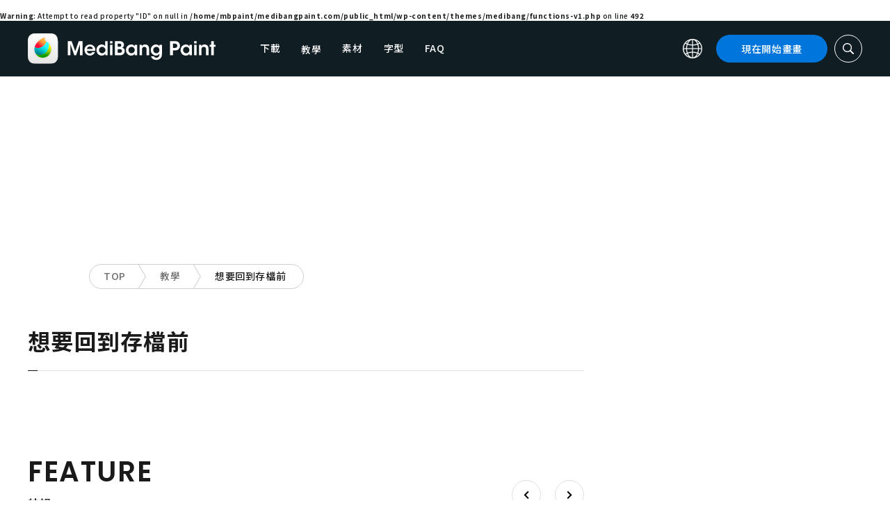

--- FILE ---
content_type: text/html; charset=UTF-8
request_url: https://medibangpaint.com/zh_TW/?use_device=&use_tag=restore-previous-versions
body_size: 13971
content:
<!DOCTYPE html>
<!--SNSリンク-->
<html lang="zh-TW">
<head>
<meta charset="UTF-8">
<meta name="apple-mobile-web-app-capable" content="yes">
<meta http-equiv="X-UA-Compatible" content="IE=edge">
<meta name="viewport" content="width=device-width, initial-scale=1, user-scalable=no">
<meta name="twitter:card" content="summary_large_image">
<meta name="twitter:site" content="@MediBangPaint">
<meta name="twitter:creator" content="@MediBangPaint">
<meta name="twitter:title" content="想要回到存檔前 文章列表 | MediBang Paint - 免費插畫・漫畫製作軟體">

<!-- Google Tag Manager -->
<script>(function (w, d, s, l, i) {
            w[l] = w[l] || [];
            w[l].push({
                'gtm.start':
                    new Date().getTime(), event: 'gtm.js'
            });
            var f = d.getElementsByTagName(s)[0],
                j = d.createElement(s), dl = l != 'dataLayer' ? '&l=' + l : '';
            j.async = true;
            j.src =
                'https://www.googletagmanager.com/gtm.js?id=' + i + dl;
            f.parentNode.insertBefore(j, f);
        })(window, document, 'script', 'dataLayer', 'GTM-KP87FXV');</script>
<!-- End Google Tag Manager -->

<!-- favicon -->
<link rel="icon" href="/favicon-v2.ico">
<link rel="apple-touch-icon" href="/apple-touch-icon-v2.png">
<!-- /favicon -->

<!-- All css links from here -->
<link rel="stylesheet" href="https://use.typekit.net/skd7wus.css">
<link rel="stylesheet" href="https://medibangpaint.com/wp-content/themes/medibang/css/aos.css">
<link rel="stylesheet" href="https://medibangpaint.com/wp-content/themes/medibang/css/animations.css">
<link rel="stylesheet" href="https://medibangpaint.com/wp-content/themes/medibang/css/three-dots.css">
<link rel="stylesheet" href="https://medibangpaint.com/wp-content/themes/medibang/plugin/modal/jquery.modal.min.css" />
<link rel="stylesheet" href="https://medibangpaint.com/wp-content/themes/medibang/plugin/KBmodal/KBmodal.css" />
<link rel="stylesheet" href="https://use.fontawesome.com/releases/v5.0.7/css/all.css">
<link rel="stylesheet" href="https://medibangpaint.com/wp-content/themes/medibang/plugin/carousel_owl/assets/owl.carousel.min.css">
<link rel="stylesheet" href="https://medibangpaint.com/wp-content/themes/medibang/plugin/carousel_owl/assets/owl.theme.default.min.css">
<link rel="stylesheet" href="https://medibangpaint.com/wp-content/themes/medibang/plugin/slick/slick.css">
<link rel="stylesheet" href="https://medibangpaint.com/wp-content/themes/medibang/plugin/slick/slick-theme.css">
<link rel="stylesheet" href="https://medibangpaint.com/wp-content/themes/medibang/common.css?20231121">
<meta name='robots' content='index, follow, max-image-preview:large, max-snippet:-1, max-video-preview:-1' />

	<!-- This site is optimized with the Yoast SEO plugin v24.7 - https://yoast.com/wordpress/plugins/seo/ -->
	<title>想要回到存檔前 文章列表 | MediBang Paint - 免費插畫・漫畫製作軟體</title>
	<link rel="canonical" href="https://medibangpaint.com/en/use_tag/restore-previous-versions/" />
	<meta property="og:locale" content="zh_TW" />
	<meta property="og:type" content="article" />
	<meta property="og:url" content="https://medibangpaint.com/en/use_tag/restore-previous-versions/" />
<br />
<b>Warning</b>:  Attempt to read property "ID" on null in <b>/home/mbpaint/medibangpaint.com/public_html/wp-content/themes/medibang/functions-v1.php</b> on line <b>492</b><br />
	<meta property="og:image" content="https://medibangpaint.com/wp-content/uploads/2024/04/MediBang-Pro-Icon-202404.png" />
	<meta property="og:image:width" content="5020" />
	<meta property="og:image:height" content="3020" />
	<meta property="og:image:type" content="image/png" />
	<meta name="twitter:card" content="summary_large_image" />
	<meta name="twitter:site" content="@MediBangPaint" />
	<script type="application/ld+json" class="yoast-schema-graph">{"@context":"https://schema.org","@graph":[{"@type":"CollectionPage","@id":"https://medibangpaint.com/en/use_tag/restore-previous-versions/","url":"https://medibangpaint.com/en/use_tag/restore-previous-versions/","name":"想要回到存檔前 の記事一覧 | MediBang Paint - 無料のイラスト・マンガ制作ツール","isPartOf":{"@id":"https://medibangpaint.com/en/#website"},"breadcrumb":{"@id":"https://medibangpaint.com/en/use_tag/restore-previous-versions/#breadcrumb"},"inLanguage":"zh-TW"},{"@type":"BreadcrumbList","@id":"https://medibangpaint.com/en/use_tag/restore-previous-versions/#breadcrumb","itemListElement":[{"@type":"ListItem","position":1,"name":"ホーム","item":"https://medibangpaint.com/zh_TW/"},{"@type":"ListItem","position":2,"name":"Restore previous versions"}]},{"@type":"WebSite","@id":"https://medibangpaint.com/en/#website","url":"https://medibangpaint.com/en/","name":"MediBang Paint - 無料のイラスト・マンガ制作ツール","description":"The Official Site of MediBang Paint","potentialAction":[{"@type":"SearchAction","target":{"@type":"EntryPoint","urlTemplate":"https://medibangpaint.com/en/?s={search_term_string}"},"query-input":{"@type":"PropertyValueSpecification","valueRequired":true,"valueName":"search_term_string"}}],"inLanguage":"zh-TW"}]}</script>
	<!-- / Yoast SEO plugin. -->


<link rel="alternate" type="application/rss+xml" title="MediBang Paint - 無料のイラスト・マンガ制作ツール &raquo; 想要回到存檔前 タグ Feed" href="https://medibangpaint.com/zh_TW/use_tag/restore-previous-versions/feed/" />
<style id='wp-img-auto-sizes-contain-inline-css' type='text/css'>
img:is([sizes=auto i],[sizes^="auto," i]){contain-intrinsic-size:3000px 1500px}
/*# sourceURL=wp-img-auto-sizes-contain-inline-css */
</style>
<style id='wp-emoji-styles-inline-css' type='text/css'>

	img.wp-smiley, img.emoji {
		display: inline !important;
		border: none !important;
		box-shadow: none !important;
		height: 1em !important;
		width: 1em !important;
		margin: 0 0.07em !important;
		vertical-align: -0.1em !important;
		background: none !important;
		padding: 0 !important;
	}
/*# sourceURL=wp-emoji-styles-inline-css */
</style>
<style id='wp-block-library-inline-css' type='text/css'>
:root{--wp-block-synced-color:#7a00df;--wp-block-synced-color--rgb:122,0,223;--wp-bound-block-color:var(--wp-block-synced-color);--wp-editor-canvas-background:#ddd;--wp-admin-theme-color:#007cba;--wp-admin-theme-color--rgb:0,124,186;--wp-admin-theme-color-darker-10:#006ba1;--wp-admin-theme-color-darker-10--rgb:0,107,160.5;--wp-admin-theme-color-darker-20:#005a87;--wp-admin-theme-color-darker-20--rgb:0,90,135;--wp-admin-border-width-focus:2px}@media (min-resolution:192dpi){:root{--wp-admin-border-width-focus:1.5px}}.wp-element-button{cursor:pointer}:root .has-very-light-gray-background-color{background-color:#eee}:root .has-very-dark-gray-background-color{background-color:#313131}:root .has-very-light-gray-color{color:#eee}:root .has-very-dark-gray-color{color:#313131}:root .has-vivid-green-cyan-to-vivid-cyan-blue-gradient-background{background:linear-gradient(135deg,#00d084,#0693e3)}:root .has-purple-crush-gradient-background{background:linear-gradient(135deg,#34e2e4,#4721fb 50%,#ab1dfe)}:root .has-hazy-dawn-gradient-background{background:linear-gradient(135deg,#faaca8,#dad0ec)}:root .has-subdued-olive-gradient-background{background:linear-gradient(135deg,#fafae1,#67a671)}:root .has-atomic-cream-gradient-background{background:linear-gradient(135deg,#fdd79a,#004a59)}:root .has-nightshade-gradient-background{background:linear-gradient(135deg,#330968,#31cdcf)}:root .has-midnight-gradient-background{background:linear-gradient(135deg,#020381,#2874fc)}:root{--wp--preset--font-size--normal:16px;--wp--preset--font-size--huge:42px}.has-regular-font-size{font-size:1em}.has-larger-font-size{font-size:2.625em}.has-normal-font-size{font-size:var(--wp--preset--font-size--normal)}.has-huge-font-size{font-size:var(--wp--preset--font-size--huge)}.has-text-align-center{text-align:center}.has-text-align-left{text-align:left}.has-text-align-right{text-align:right}.has-fit-text{white-space:nowrap!important}#end-resizable-editor-section{display:none}.aligncenter{clear:both}.items-justified-left{justify-content:flex-start}.items-justified-center{justify-content:center}.items-justified-right{justify-content:flex-end}.items-justified-space-between{justify-content:space-between}.screen-reader-text{border:0;clip-path:inset(50%);height:1px;margin:-1px;overflow:hidden;padding:0;position:absolute;width:1px;word-wrap:normal!important}.screen-reader-text:focus{background-color:#ddd;clip-path:none;color:#444;display:block;font-size:1em;height:auto;left:5px;line-height:normal;padding:15px 23px 14px;text-decoration:none;top:5px;width:auto;z-index:100000}html :where(.has-border-color){border-style:solid}html :where([style*=border-top-color]){border-top-style:solid}html :where([style*=border-right-color]){border-right-style:solid}html :where([style*=border-bottom-color]){border-bottom-style:solid}html :where([style*=border-left-color]){border-left-style:solid}html :where([style*=border-width]){border-style:solid}html :where([style*=border-top-width]){border-top-style:solid}html :where([style*=border-right-width]){border-right-style:solid}html :where([style*=border-bottom-width]){border-bottom-style:solid}html :where([style*=border-left-width]){border-left-style:solid}html :where(img[class*=wp-image-]){height:auto;max-width:100%}:where(figure){margin:0 0 1em}html :where(.is-position-sticky){--wp-admin--admin-bar--position-offset:var(--wp-admin--admin-bar--height,0px)}@media screen and (max-width:600px){html :where(.is-position-sticky){--wp-admin--admin-bar--position-offset:0px}}
/*wp_block_styles_on_demand_placeholder:697759f2ce039*/
/*# sourceURL=wp-block-library-inline-css */
</style>
<style id='classic-theme-styles-inline-css' type='text/css'>
/*! This file is auto-generated */
.wp-block-button__link{color:#fff;background-color:#32373c;border-radius:9999px;box-shadow:none;text-decoration:none;padding:calc(.667em + 2px) calc(1.333em + 2px);font-size:1.125em}.wp-block-file__button{background:#32373c;color:#fff;text-decoration:none}
/*# sourceURL=/wp-includes/css/classic-themes.min.css */
</style>
<link rel='stylesheet' id='bogo-css' href='https://medibangpaint.com/wp-content/plugins/bogo/includes/css/style.css?ver=20240613' type='text/css' media='all' />
<link rel='stylesheet' id='dnd-upload-cf7-css' href='https://medibangpaint.com/wp-content/plugins/drag-and-drop-multiple-file-upload-contact-form-7/assets/css/dnd-upload-cf7.css?ver=20240613' type='text/css' media='all' />
<link rel='stylesheet' id='contact-form-7-css' href='https://medibangpaint.com/wp-content/plugins/contact-form-7/includes/css/styles.css?ver=20240613' type='text/css' media='all' />
<link rel='stylesheet' id='style-css' href='https://medibangpaint.com/wp-content/themes/medibang/style.css?ver=20240613' type='text/css' media='all' />
<link rel='stylesheet' id='cf7cf-style-css' href='https://medibangpaint.com/wp-content/plugins/cf7-conditional-fields/style.css?ver=20240613' type='text/css' media='all' />
<script type="text/javascript" src="https://medibangpaint.com/wp-includes/js/jquery/jquery.min.js?ver=20240613" id="jquery-core-js"></script>
<script type="text/javascript" src="https://medibangpaint.com/wp-includes/js/jquery/jquery-migrate.min.js?ver=20240613" id="jquery-migrate-js"></script>
<link rel="https://api.w.org/" href="https://medibangpaint.com/zh_TW/wp-json/" /><link rel="alternate" title="JSON" type="application/json" href="https://medibangpaint.com/zh_TW/wp-json/wp/v2/use_tag/661" /><link rel="EditURI" type="application/rsd+xml" title="RSD" href="https://medibangpaint.com/xmlrpc.php?rsd" />
<meta name="generator" content="WordPress 6.9" />
<link rel="alternate" hreflang="es-ES" href="https://medibangpaint.com/es/?use_tag=restore-previous-versions" />
<link rel="alternate" hreflang="fr-FR" href="https://medibangpaint.com/fr/?use_tag=restore-previous-versions" />
<link rel="alternate" hreflang="ja" href="https://medibangpaint.com/?use_tag=restore-previous-versions" />
<link rel="alternate" hreflang="ko-KR" href="https://medibangpaint.com/ko/?use_tag=restore-previous-versions" />
<link rel="alternate" hreflang="pt-PT" href="https://medibangpaint.com/pt/?use_tag=restore-previous-versions" />
<link rel="alternate" hreflang="ru-RU" href="https://medibangpaint.com/ru/?use_tag=restore-previous-versions" />
<link rel="alternate" hreflang="zh-CN" href="https://medibangpaint.com/zh_CN/?use_tag=restore-previous-versions" />
<link rel="alternate" hreflang="zh-TW" href="https://medibangpaint.com/zh_TW/?use_tag=restore-previous-versions" />
<link rel="alternate" hreflang="en-US" href="https://medibangpaint.com/en/?use_tag=restore-previous-versions" />
<link rel="icon" href="https://medibangpaint.com/wp-content/uploads/2024/04/cropped-favicon-v3-1-32x32.png" sizes="32x32" />
<link rel="icon" href="https://medibangpaint.com/wp-content/uploads/2024/04/cropped-favicon-v3-1-192x192.png" sizes="192x192" />
<link rel="apple-touch-icon" href="https://medibangpaint.com/wp-content/uploads/2024/04/cropped-favicon-v3-1-180x180.png" />
<meta name="msapplication-TileImage" content="https://medibangpaint.com/wp-content/uploads/2024/04/cropped-favicon-v3-1-270x270.png" />

<!-- ad -->
  <!-- Geniee Wrapper Head Tag -->
<script>
  window.gnshbrequest = window.gnshbrequest || {cmd:[]};
  window.gnshbrequest.cmd.push(function(){
    window.gnshbrequest.registerPassback("1547478");
    window.gnshbrequest.registerPassback("1547540");
    window.gnshbrequest.registerPassback("1547479");
    window.gnshbrequest.registerPassback("1547480");
    window.gnshbrequest.registerPassback("1547481");
    window.gnshbrequest.registerPassback("1547482");
    window.gnshbrequest.registerPassback("1547483");
    window.gnshbrequest.registerPassback("1547484");
    window.gnshbrequest.registerPassback("1547657");
    window.gnshbrequest.registerPassback("1547658");
    window.gnshbrequest.registerPassback("1547659");
    window.gnshbrequest.registerPassback("1547660");
    window.gnshbrequest.registerPassback("1547661");
    window.gnshbrequest.registerPassback("1547662");
    window.gnshbrequest.registerPassback("1547663");
    window.gnshbrequest.registerPassback("1547664");
    window.gnshbrequest.registerPassback("1547665");
    window.gnshbrequest.registerPassback("1547666");
    window.gnshbrequest.registerPassback("1547667");
    window.gnshbrequest.registerPassback("1547548");
    window.gnshbrequest.registerPassback("1547549");
    window.gnshbrequest.registerPassback("1547551");
    window.gnshbrequest.registerPassback("1547552");
    window.gnshbrequest.registerPassback("1547553");
    window.gnshbrequest.registerPassback("1547554");
    window.gnshbrequest.registerPassback("1547555");
    window.gnshbrequest.registerPassback("1547556");
    window.gnshbrequest.registerPassback("1547557");
    window.gnshbrequest.registerPassback("1547558");
    window.gnshbrequest.registerPassback("1547541");
    window.gnshbrequest.registerPassback("1547542");
    window.gnshbrequest.registerPassback("1547543");
    window.gnshbrequest.registerPassback("1547544");
    window.gnshbrequest.registerPassback("1547545");
    window.gnshbrequest.registerPassback("1547559");
    window.gnshbrequest.registerPassback("1547546");
    window.gnshbrequest.forceInternalRequest();
  });
</script>
<script async src="https://cpt.geniee.jp/hb/v1/218482/1135/wrapper.min.js"></script>
  <style type="text/css">
  #fluct-pc-sticky-ad-banner {
    width: 100%;
    height: 90px;
    position: fixed;
    bottom: 0px;
    left: 0px;
    z-index: 2147483646;
    border: 0px;
    background: rgba(40, 40, 40, 0.3);
    opacity: 1;
  }
  
  #fluct-pc-sticky-ad-close-button-banner {
    width: 30px;
    height: 30px;
    background-size: 30px;
    position: absolute;
    top: -30px;
    left: 10px;
    background-repeat: no-repeat;
    background-image: url("[data-uri]");
    }

    .download-banner-box {
      text-align: center;
    }

    .download-banner-box a {
      transition: opacity .2s ease;
    }

    .download-banner-img {
      margin: 0 auto;
    }
  </style>

<!-- ここまで -->


</head>
<body class="" ontouchstart="">
<!-- Google Tag Manager (noscript) -->
<noscript>
    <iframe src="https://www.googletagmanager.com/ns.html?id=GTM-KP87FXV"
            height="0" width="0" style="display:none;visibility:hidden"></iframe>
</noscript>
<!-- End Google Tag Manager (noscript) -->
<!-- ローディング画面 -->
<header id="header" class="l_header header-zh_tw">
  <div class="container container_header">
        <h2 class="siteTitle"><a href="https://medibangpaint.com/zh_TW/" class="globLogo"><img src="https://medibangpaint.com/wp-content/themes/medibang/img/logo.svg" alt="MediBang Paint - 免費插畫・漫畫製作軟體"></a></h2>
        <div class="glob">
      <input id="globNaviCheck" type="checkbox">
      <div class="globNaviBtn"> <span></span> <span></span> <span></span> </div>
      <nav class="globalNavi">
        <div class="globalNaviWrapper">
          <ul class="globalNavilist">
            <li><a href="https://medibangpaint.com/zh_TW/app-download/">下載</a></li>
            <li id="tutorialLink" class="pull-down-link" onclick="pullDownAction()">
              <span class="pull-down-link-text">教學</span>
              <ul class="pull-down-area">
                <li class="pull-down-list">
                  <a class="pull-down-text" href="https://medibangpaint.com/zh_TW/tutorial/"><span>教學</span></a>
                </li>
                <li class="pull-down-list">
                  <a class="pull-down-text" href="https://medibangpaint.com/zh_TW/use/"><span>Lessons</span></a>
                </li>
              </ul>
            </li>
            <li><a href="https://medibangpaint.com/zh_TW/material/">素材</a></li>
            <li><a href="https://medibangpaint.com/zh_TW/cloud-text/">字型</a></li>
            <li><a href="https://medibangpaint.com/zh_TW/faq/">FAQ</a></li>
          </ul>
          <div class="globNaviDevice"> <a href="https://medibangpaint.com/zh_TW/pc/" class="globNaviDevice__item globNaviDevice__mac active">Desktop(Win/Mac)</a> <a href="https://medibangpaint.com/zh_TW/ipad/" class="globNaviDevice__item globNaviDevice__ipad active">iPad</a> <a href="https://medibangpaint.com/zh_TW/iphone/" class="globNaviDevice__item globNaviDevice__iphone active">iPhone</a> <a href="https://medibangpaint.com/zh_TW/android/" class="globNaviDevice__item globNaviDevice__android active">Android</a> </div>
          <div class="gloalNaviMenu">
            <div class="gloalNaviMenu__about">
              <ul>
                <li><a href="https://medibangpaint.com/zh_TW/medibangpaint">MediBang Paint</a></li>
                <li><a href="https://medibangpaint.com/zh_TW/jumppaint/">JUMP PAINT</a></li>
                <li><a href="https://medibangpaint.com/zh_TW/cloud/">雲端</a></li>
                <li><a href="https://medibangpaint.com/zh_TW/team/">團隊創作</a></li>
              </ul>
            </div>
            <div class="gloalNaviMenu__column">
              <ul class="gloalNaviMenu__list">
                <li><a href="https://medibangpaint.com/zh_TW/tutorial/">教學</a></li>
                <li><a href="https://medibangpaint.com/zh_TW/app-download/">下載</a></li>
                <li><a href="https://medibangpaint.com/zh_TW/ipad/releasenote/">版本說明</a></li>
                <li><a href="https://medibangpaint.com/zh_TW/feedback/">意見</a></li>
                <li><a href="https://medibangpaint.com/zh_TW/contact/">諮詢專區</a></li>
              </ul>
              <ul class="gloalNaviMenu__list">
                <li><a href="https://medibang.com/terms/terms" target="_blank">服務條款<i class="external_white_10px"></i></a></li>
                <li><a href="https://medibang.com/terms/privacy" target="_blank">隱私權政策<i class="external_white_10px"></i></a></li>
                <li><a href="https://medibang.com/terms/asct" target="_blank">基於指定商業交易法的顯示<i class="external_white_10px"></i></a></li>
              </ul>
            </div>
            <div class="gloalNaviMenu__other">
              <p>連結</p>
              <ul class="gloalNaviMenu__list">
                <li><a href="https://medibang.com/" target="_blank">ART street<i class="external_white_10px"></i></a></li>
                <li><a href="https://medibangpaint.com/zh_TW/colors/">MediBang Colors</a></li>
                <li><a href="https://medibangpaint.com/zh_TW/manganame/">MangaName</a></li>
                <li><a href="https://mbneppuri.com/" target="_blank">MediBang Neppuri<i class="external_white_10px"></i></a></li>
              </ul>
            </div>
            <div class="gloalNaviMenu__other">
              <p>關於我們</p>
              <div class="gloalNaviMenu__column">
                <ul class="gloalNaviMenu__list">
                  <li><a href="https://medibang.co.jp/" target="_blank">公司介紹</a></li>
                  <li><a href="https://medibang.co.jp/service/product/" target="_blank">業務介紹</a></li>
                  <li><a href="https://medibang.com/press" target="_blank">新聞稿發佈</a></li>
                </ul>
                <ul class="gloalNaviMenu__list">
                  <li><a href="https://recruit.jobcan.jp/medibang/list" target="_blank">徵才資訊</a></li>
                  <li><a href="https://medibang.co.jp/contact/" target="_blank">法人諮詢</a></li>
                </ul>
              </div>
            </div>
            <ul class="gloalNaviSns">
              <li><a href="https://twitter.com/MediBangPaint_e" target="_blank"><img src="https://medibangpaint.com/wp-content/themes/medibang/img/icon_sns_twitter.svg"></a></li>
              <li><a href="https://www.facebook.com/medibangofficial/" target="_blank"><img src="https://medibangpaint.com/wp-content/themes/medibang/img/icon_sns_facebook.svg"></a></li>
              <li><a href="https://www.instagram.com/medibangofficial/" target="_blank"><img src="https://medibangpaint.com/wp-content/themes/medibang/img/icon_sns_instagram.svg"></a></li>
              <li><a href="https://www.youtube.com/channel/UC2MOCqGYfO5ZsuJLshlTsvw" target="_blank"><img src="https://medibangpaint.com/wp-content/themes/medibang/img/icon_sns_youtube.svg"></a></li>
              <li><a href="https://www.tiktok.com/@medibang_official0127" target="_blank"><img src="https://medibangpaint.com/wp-content/themes/medibang/img/icon_sns_tiktok.svg"></a></li>
            </ul>
          </div>
          <div class="globalNaviLang"> <a id="btnLang" class="btnLang"><img src="https://medibangpaint.com/wp-content/themes/medibang/img/icon_global.svg" alt="语言切换图标"><span>繁體中文</span></a> </div>
          <a href="https://medibangpaint.com/zh_TW/app-download/" class="btnTdownload">現在開始畫畫</a> </div>
      </nav>
    </div>
    <a class="btnTsearch"><img src="https://medibangpaint.com/wp-content/themes/medibang/img/icon_search_w.svg" alt="搜索图标"></a> </div>
</header>
<div class="l_header_bottom"><div id="headerSearch" class="headerSearch">
    <div class="container">
      <script async data-cfasync="false" src="https://cse.google.com/cse.js?cx=e6c822327f88c4da9"></script>
      <div class="gcse-searchbox-only"></div>
      <a class="btnTsclose">✕</a>
    </div>
</div></div><!-- articles -->

<div class="headerStatic">
    <ul class="headerStaticInner">
              <li >
          <a href="https://medibangpaint.com/zh_TW/app-download/">下載</a>
        </li>
        <li class="static-pull-down-link">
          <a class="static-nav-link" href="javascript:void(0)" onclick="staticPullDownOpen(event)">教學</a>
          <ul class="static-pull-down-area">
            <li class="static-pull-down-list">
              <a class="static-pull-down-text" href="https://medibangpaint.com/zh_TW/tutorial/"><span>教學</span></a>
            </li>
            <li class="static-active-child static-pull-down-list">
              <a class="static-pull-down-text" href="https://medibangpaint.com/zh_TW/use/"><span>Lessons</span></a>
            </li>
          </ul>
        </li>
        <li >
          <a href="https://medibangpaint.com/zh_TW/material/">素材</a>
        </li>
        <li >
          <a href="https://medibangpaint.com/zh_TW/faq/">FAQ</a>
        </li>
    </ul>
</div>

<div class="l_header_bottom title_part"></div>
<div style='margin:auto;text-align:center;'>
<div data-cptid="1547551" style="display: block; min-width:970px; min-height:250px;"></div>
<script>
window.gnshbrequest.cmd.push(function() {
  window.gnshbrequest.applyPassback("1547551", "[data-cptid='1547551']");
});
</script></div>
<div class="breadcrumb">
	<div class="container">
		<ul class="breadcrumb__list clearfix">
							<li class="breadcrumb__item"><a href="https://medibangpaint.com/zh_TW/">TOP</a></li>
							<li class="breadcrumb__item"><a href="https://medibangpaint.com/zh_TW/use/">教學</a></li>
							<li class="breadcrumb__item"><a href="">想要回到存檔前</a></li>
					</ul>
	</div>
</div><div id="articles" class="l_wrapper">
  <div class="l_main">
    <div class="dividerBottom dividerArticles">
      <div class="heading heading__ja headingUnderline">
        <h2>想要回到存檔前</h2>
      </div>
          </div>
    <div class="dividerBottom dividerFeature">
      <div class="heading headingUnderline">
	<h2>FEATURE<span>特輯</span></h2>
</div>
<div id="featureSlider" class="featureSlider owl-carousel owl-theme">
        	<div class="featureSliderItem">
		<a href="https://medibangpaint.com/zh_TW/feature/mangatutorialforbeginners/"><img src="https://medibangpaint.com/wp-content/uploads/2022/05/bb7a831ebb83eb85780928e56456068f.jpg"></a>
	      <span>“初級漫畫課程”特輯</span>
	</div>
    	<div class="featureSliderItem">
		<a href="https://medibangpaint.com/zh_TW/feature/articlesforbeginners/"><img src="https://medibangpaint.com/wp-content/uploads/2023/04/68a472f78818ff5b5437e39f440205db-1.jpg"></a>
	      <span>“初學者必看文章”專刊</span>
	</div>
    	<div class="featureSliderItem">
		<a href="https://medibangpaint.com/zh_TW/feature/especiallyfaq/"><img src="https://medibangpaint.com/wp-content/uploads/2022/06/1b888dd1a02053371851f0ddae3ce2c6.jpg"></a>
	      <span>“特別常見的問題”專題</span>
	</div>
          	<div class="featureSliderItem">
		<a href="https://medibangpaint.com/zh_TW/feature/medibangnews/"><img src="https://medibangpaint.com/wp-content/uploads/2022/05/239596c279fc3a291685dd06f51e65b1.jpg"></a>
	      <span>MediBang新聞</span>
	</div>
    	<div class="featureSliderItem">
		<a href="https://medibangpaint.com/zh_TW/feature/topics/"><img src="https://medibangpaint.com/wp-content/uploads/2022/05/2ed894762d8cae1a640867a23a62105d.jpg"></a>
	      <span>MediBang 員工推薦主題</span>
	</div>
  </div>
<div class="btnWrapper">
	<a href="https://medibangpaint.com/zh_TW/feature/" class="btnOpen btnWithRightIcon">查看所有特輯</a>
</div>
    </div>
  </div>    <div class="l_sidebar pc">
    <!--SNSリンク-->
<div class="inner">
<aside class="widget widgetAv">
	<div class="sideAvs">
		<div class="sideAvs__item">
			<!-- <div class="sideAvs__area"> -->
              <div style='margin:auto;text-align:center;'>
          <div data-cptid="1547552" style="display: block; min-width:300px; min-height:250px;"></div>
<script>
window.gnshbrequest.cmd.push(function() {
  window.gnshbrequest.applyPassback("1547552", "[data-cptid='1547552']");
});
</script>        </div>
            <!-- </div> -->
		</div>

  
		<div class="sideAvs__item">
			<!-- <div class="sideAvs__area"> -->
              <div style='margin:auto;text-align:center;'>
          <div data-cptid="1547553" style="display: block; min-width:300px; min-height:250px;"></div>
<script>
window.gnshbrequest.cmd.push(function() {
  window.gnshbrequest.applyPassback("1547553", "[data-cptid='1547553']");
});
</script>        </div>
            <!-- </div> -->
		</div>
		<div class="sideAvs__item">
			<!-- <div class="sideAvs__area"> -->
              <div style='margin:auto;text-align:center;'>
          <div data-cptid="1547554" style="display: block; min-width:300px; min-height:250px;"></div>
<script>
window.gnshbrequest.cmd.push(function() {
  window.gnshbrequest.applyPassback("1547554", "[data-cptid='1547554']");
});
</script>        </div>
            <!-- </div> -->
		</div>
	</div>
</aside>

<aside class="widget widget__sns">
	<h2 class="heading_widget">這邊也別忘記確認</h2>
	<div class="widgetSns">
		<!--
    <p class="widgetSns__label">SNS</p>
		<p class="widgetSns__mark"></p>
    -->
		<ul>
              <li><a href="https://twitter.com/MediBangPaint_e" target="_blank"><img src="https://medibangpaint.com/wp-content/themes/medibang/img/icon_sns_twitter.svg"></a></li>
              <li><a href="https://www.facebook.com/medibangofficial/" target="_blank"><img src="https://medibangpaint.com/wp-content/themes/medibang/img/icon_sns_facebook.svg"></a></li>
              <li><a href="https://www.instagram.com/medibangofficial/" target="_blank"><img src="https://medibangpaint.com/wp-content/themes/medibang/img/icon_sns_instagram.svg"></a></li>
              <li><a href="https://www.youtube.com/channel/UC2MOCqGYfO5ZsuJLshlTsvw" target="_blank"><img src="https://medibangpaint.com/wp-content/themes/medibang/img/icon_sns_youtube.svg"></a></li>
              <li><a href="https://www.tiktok.com/@medibang_official0127" target="_blank"><img src="https://medibangpaint.com/wp-content/themes/medibang/img/icon_sns_tiktok.svg"></a></li>
		</ul>
	</div>
</aside>



<aside class="widget widgetAv">
	<!-- <div class="widgetAv__area"> -->
      <div style='margin:auto;text-align:center;'>
      <div data-cptid="1547555" style="display: block; min-width:300px; min-height:250px;"></div>
<script>
window.gnshbrequest.cmd.push(function() {
  window.gnshbrequest.applyPassback("1547555", "[data-cptid='1547555']");
});
</script>    </div>
  <!-- </div> -->
</aside>

<aside class="widget widgetPickup">
	<h2 class="heading_widget"><span class="en">PICK UP</span><span class="ja">精選文章</span></h2>
	<div class="widgetPosts">
		   
		<ul>
						<li>
				<a href="https://medibangpaint.com/zh_TW/use/2021/10/how-to-draw-a-chibi-characters-face/?reset=1">
					<figure class="widgetpost__media"><img width="300" height="169" src="https://medibangpaint.com/wp-content/uploads/2022/01/zh_TW-use-202110-5988b7feff9a4481aee917b1853857f1.jpg" class="attachment-medium size-medium wp-post-image" alt="" decoding="async" loading="lazy" /></figure>
					<div class="widgetpost__txt">
						<p class="date_widget">2021.10.22</p>
						<h3 class="heading_widgetpost">【初學者】可愛型角色臉部的畫法【還有畫眼睛跟頭髮的訣竅】</h3>
					</div>
				</a>				
			</li>
						<li>
				<a href="https://medibangpaint.com/zh_TW/use/2021/08/how-to-work-with-self-made-brushes-in-illustrations/?reset=1">
					<figure class="widgetpost__media"><img width="300" height="169" src="https://medibangpaint.com/wp-content/uploads/2022/01/zh_TW-use-202108-43aa2b01a445261fa9a7120d7a0fbd24.jpg" class="attachment-medium size-medium wp-post-image" alt="" decoding="async" loading="lazy" /></figure>
					<div class="widgetpost__txt">
						<p class="date_widget">2021.08.25</p>
						<h3 class="heading_widgetpost">使用自製筆刷來畫插畫吧！</h3>
					</div>
				</a>				
			</li>
						<li>
				<a href="https://medibangpaint.com/zh_TW/use/2021/07/lightfulwatercolorstyle/?reset=1">
					<figure class="widgetpost__media"><img width="300" height="169" src="https://medibangpaint.com/zh_TW/wp-content/uploads/2021/07/4c933207e9c7e83e862ee254bd6b1e98-3.jpg" class="attachment-medium size-medium wp-post-image" alt="" decoding="async" loading="lazy" /></figure>
					<div class="widgetpost__txt">
						<p class="date_widget">2021.07.15</p>
						<h3 class="heading_widgetpost">充滿光線的水彩風插圖</h3>
					</div>
				</a>				
			</li>
					</ul>
				<a href="https://medibangpaint.com/zh_TW/feature/pickup/" class="widgetPostBtn">查看精選文章一覽</a>
	</div>
</aside>


<aside class="widget widget__download">
  <img src="https://medibangpaint.com/wp-content/themes/medibang/img/logo.svg" class="wigetDownload__logo">
  <h2 class="heading_widgetdownload">現在立刻免費下載</h2>
  <a href="https://medibangpaint.com/zh_TW/app-download/" class="widgetDownloadBtn"><img src="https://medibangpaint.com/wp-content/themes/medibang/img/icon_download_blue.svg">下載MediBang Paint</a>
</aside>


<aside class="widget widget__service">
	<ul class="widgetService">
    <li>
			<a href="https://letspri.com/" target="_blank" class="relatedService widgetRelatedService">
				<img src="https://medibangpaint.com/wp-content/themes/medibang/img/service/letspri.png" class="relatedService__img">
				<p>LetsPri<i class="fas fa-external-link-alt"></i></p>
			</a>
		</li>
		<li>
			<a href="https://medibang.com" target="_blank" class="relatedService widgetRelatedService">
				<img src="https://medibangpaint.com/wp-content/themes/medibang/img/service/artstreet.png?ver-1" class="relatedService__img">
				<p>ART street<i class="fas fa-external-link-alt"></i></p>
			</a>
		</li>
		<li>
			<a href="https://medibangpaint.com/zh_TW/colors/" class="relatedService widgetRelatedService">
				<img src="https://medibangpaint.com/wp-content/themes/medibang/img/service/manganame-en.png" class="relatedService__img">
				<p>MediBang Colors</p>
			</a>
		</li>
		<li>
			<a href="https://medibangpaint.com/zh_TW/manganame/" class="relatedService widgetRelatedService">
				<img src="https://medibangpaint.com/wp-content/themes/medibang/img/service/menbameri-en.png" class="relatedService__img">
				<p>MangaName</p>
			</a>
		</li>
    <li>
			<a href="https://mbneppuri.com/" target="_blank" class="relatedService widgetRelatedService">
				<img src="https://medibangpaint.com/wp-content/themes/medibang/img/service/mb-neppuri.png" class="relatedService__img">
				<p>MediBang Neppuri<i class="fas fa-external-link-alt"></i></p>
			</a>
		</li>
	</ul>
</aside>
</div>
  </div>
  </div>
<!-- articles -->
<!--SNSリンク-->

<div class="l_footer_top" style="display: none;">
  <div class="globLang"> <a class="globLangClose"><img
        src="https://medibangpaint.com/wp-content/themes/medibang/img/icon_global.svg"><span>繁體中文</span><i></i></a>
    <div class="globLangInfo">
      <!--<p class="globLangDesc">言語選択</p>-->
      <ul class="globLangList">
        <ul class="bogo-language-switcher list-view"><li class="en-US en first"><span class="bogo-language-name"><a rel="alternate" hreflang="en-US" href="https://medibangpaint.com/en/?use_tag=restore-previous-versions" title="英文">English</a></span></li>
<li class="es-ES es"><span class="bogo-language-name"><a rel="alternate" hreflang="es-ES" href="https://medibangpaint.com/es/?use_tag=restore-previous-versions" title="西班牙文">Español</a></span></li>
<li class="fr-FR fr"><span class="bogo-language-name"><a rel="alternate" hreflang="fr-FR" href="https://medibangpaint.com/fr/?use_tag=restore-previous-versions" title="法文">Français</a></span></li>
<li class="ja"><span class="bogo-language-name"><a rel="alternate" hreflang="ja" href="https://medibangpaint.com/?use_tag=restore-previous-versions" title="日文">日本語</a></span></li>
<li class="ko-KR ko"><span class="bogo-language-name"><a rel="alternate" hreflang="ko-KR" href="https://medibangpaint.com/ko/?use_tag=restore-previous-versions" title="韓文">한국어</a></span></li>
<li class="pt-PT pt"><span class="bogo-language-name"><a rel="alternate" hreflang="pt-PT" href="https://medibangpaint.com/pt/?use_tag=restore-previous-versions" title="葡萄牙文">Português</a></span></li>
<li class="ru-RU ru"><span class="bogo-language-name"><a rel="alternate" hreflang="ru-RU" href="https://medibangpaint.com/ru/?use_tag=restore-previous-versions" title="俄文">Русский</a></span></li>
<li class="zh-CN zh_CN"><span class="bogo-language-name"><a rel="alternate" hreflang="zh-CN" href="https://medibangpaint.com/zh_CN/?use_tag=restore-previous-versions" title="中文 (中國)">简体中文</a></span></li>
<li class="zh-TW zh_TW current last"><span class="bogo-language-name"><a rel="alternate" hreflang="zh-TW" href="https://medibangpaint.com/zh_TW/?use_tag=restore-previous-versions" title="中文 (台灣)" class="current" aria-current="page">繁體中文</a></span></li>
</ul>      </ul>
    </div>
  </div>
</div>
<div class="l_footer_top">
  <div class="dividerAv">
    <div class="container">
      <!-- <div class="ftav__area"> -->
            <div class="footer_ads"
        style='margin:auto;box-sizing:border-box;width:100%;max-height:250px;display:flex;justify-content:space-around;flex-wrap:wrap;'>
        <div data-cptid="1547557" style="display: block; min-width:300px; min-height:250px;"></div>
<script>
window.gnshbrequest.cmd.push(function() {
  window.gnshbrequest.applyPassback("1547557", "[data-cptid='1547557']");
});
</script>        <div data-cptid="1547558" style="display: block; min-width:300px; min-height:250px;"></div>
<script>
window.gnshbrequest.cmd.push(function() {
  window.gnshbrequest.applyPassback("1547558", "[data-cptid='1547558']");
});
</script>      </div>
            <!-- </div> -->
    </div>
  </div>

    <div class="dividerTokten">
    <div class="tokenLogo"><img src="https://medibangpaint.com/wp-content/themes/medibang/img/logo_premium_W.svg"></div>
    <div class="container">
            <p class="toktenDesc">讓你的創作更有特色</p>
      <h2 class="heading_tokten"><img src="https://medibangpaint.com/wp-content/themes/medibang/img/logo_ttl.svg"></h2>
      <p class="toktenText">MediBang Paint全新服務，<br class="sp">MediBang Premium登場！<br>專用筆刷、素材無限使用、<br class="sp">MediBang
        Paint全功能開放等，<br class="sp">我們準備了幫助創作的多樣特典。</p>
            <div class="btnWrapper"> <a href="https://medibang.com/medibangPremium/" target="_blank"
          class="btnTokten">關於特典<i class="fas fa-external-link-alt"></i></a> </div>
    </div>
  </div>
  
    <div class="dividerOsusume">
    <div class="container">
      <div class="osusufunc">
        <div class="heading__sm headingUnderline">
          <h2>推薦的功能</h2>
        </div>
        <ul class="osusumeList">
          <li class="osusumeItem">
            <div class="osusumeEyecatch"> <img
                src="https://medibangpaint.com/wp-content/themes/medibang/img/osusume_cloud-zh_TW.jpg"
                class="osusumeEyecatch__img"> </div>
            <div class="osusumeInfo">
              <h3>雲端</h3>
                            <p>介紹MediBang Paint可以使用的雲端功能。</p>
                          </div>
            <div class="osusumeBtn"> <a href="https://medibangpaint.com/zh_TW/cloud/"
                class="btnDetail">查看更多<i class="fas fa-chevron-right"></i></a> </div>
          </li>
          <li class="osusumeItem">
            <div class="osusumeEyecatch"> <img src="https://medibangpaint.com/wp-content/themes/medibang/img/osusume_team.jpg"
                class="osusumeEyecatch__img"> </div>
            <div class="osusumeInfo">
              <h3>團隊創作</h3>
                            <p>介紹使用MediBang Paint與漫畫分鏡的團隊製作相關具體例子。</p>
                          </div>
            <div class="osusumeBtn"> <a href="https://medibangpaint.com/zh_TW/team/"
                class="btnDetail">查看更多<i class="fas fa-chevron-right"></i></a> </div>
          </li>
        </ul>
      </div>
      <div class="osusuApp">
        <div class="heading__sm headingUnderline">
          <h2>MediBang推薦應用程式</h2>
        </div>
        <ul class="osusumeList">
          <li class="osusumeItem">
            <div class="osusumeEyecatch"> <img
                src="https://medibangpaint.com/wp-content/themes/medibang/img/osusume_paint-zh_TW.jpg"
                class="osusumeEyecatch__img"> </div>
            <div class="osusumeInfo">
              <h3>JUMP PAINT</h3>
                            <p>介紹JUMP官方漫畫製作軟體・應用程式『JUMP PAINT』。</p>
                          </div>
            <div class="osusumeBtn"> <a href="https://medibangpaint.com/zh_TW/jumppaint/"
                class="btnDetail">查看更多<i class="fas fa-chevron-right"></i></a> </div>
          </li>
        </ul>
      </div>
    </div>
  </div>
    <div
    class="dividerRelatedService ">
    <div class="container">
      <div class="heading__sm headingUnderline">
        <h2>連結</h2>
      </div>
      <ul class="footerService">
        <li>
          <a href="https://medibang.com" target="_blank" class="relatedService footerRelatedService">
            <img src="https://medibangpaint.com/wp-content/themes/medibang/img/service/artstreet.png?ver-1"
              class="relatedService__img">
            <p>ART street<i class="fas fa-external-link-alt"></i></p>
          </a>
        </li>
        <li>
          <a href="https://medibangpaint.com/zh_TW/colors/" class="relatedService footerRelatedService"> <img
              src="https://medibangpaint.com/wp-content/themes/medibang/img/service/manganame-en.png"
              class="relatedService__img" alt="">
            <p>MediBang Colors</p>
          </a>
        </li>
        <li>
          <a href="https://medibangpaint.com/zh_TW/manganame/" class="relatedService footerRelatedService"> <img
              src="https://medibangpaint.com/wp-content/themes/medibang/img/service/menbameri-en.png"
              class="relatedService__img" alt="">
            <p>MangaName</p>
          </a>
        </li>
                <li>
          <a href="https://letspri.com/" target="_blank" class="relatedService footerRelatedService">
            <img src="https://medibangpaint.com/wp-content/themes/medibang/img/service/letspri.png"
              class="relatedService__img" alt="">
            <p>LetsPri<i class="fas fa-external-link-alt"></i></p>
          </a>
        </li>
      </ul>
    </div>
  </div>
</div>

<div class="overlay-ad-area">
    <div data-cptid="1547559" style="display: block;  "></div>
<script>
window.gnshbrequest.cmd.push(function() {
  window.gnshbrequest.applyPassback("1547559", "[data-cptid='1547559']");
});
</script>  <div data-cptid="1552740" style="display: block;  "></div>
<script>
window.gnshbrequest.cmd.push(function() {
  window.gnshbrequest.applyThirdPartyTag("1552740", "[data-cptid='1552740']");
});
</script>  </div>


<footer id="l_footer" class="l_footer">
  <div
    class="footer">
    <div class="container">
      <nav class="footer__nav">
        <div class="footer__about">
          <ul>
            <li><a href="https://medibangpaint.com/zh_TW/medibangpaint">MediBang Paint</a></li>
            <li><a href="https://letspri.com/">LetsPri</a></li>
            <li><a href="https://medibangpaint.com/zh_TW/jumppaint/">JUMP PAINT</a></li>
            <li><a href="https://medibangpaint.com/zh_TW/cloud/">雲端</a></li>
            <li><a href="https://medibangpaint.com/zh_TW/team/">團隊創作</a></li>
          </ul>
        </div>
        <div class="footer_main">
          <div class="footer__pages">
            <ul class="fmenu">
              <li><a href="https://medibangpaint.com/zh_TW/tutorial/">教學</a></li>
              <li><a href="https://medibangpaint.com/zh_TW/app-download/">下載</a></li>
              <li><a href="https://medibangpaint.com/zh_TW/pc/releasenote/">版本說明</a></li>
              <li><a href="https://medibangpaint.com/zh_TW/feedback/">意見</a></li>
              <li><a href="https://medibangpaint.com/zh_TW/contact/">諮詢專區</a></li>
            </ul>
          </div>
          <div class="fmenu__policy">
            <ul class="fmenu">
              <li><a href="https://medibang.com/terms/terms" target="_blank">服務條款<i
                    class="external_black_12px"></i></a></li>
              <li><a href="https://medibang.com/terms/privacy" target="_blank">隱私權政策<i
                    class="external_black_12px"></i></a></li>
              <li><a href="https://medibang.com/terms/asct" target="_blank">基於指定商業交易法的顯示<i
                    class="external_black_12px"></i></a></li>
            </ul>
          </div>
        </div>
        <div class="footer__other footer__service">
          <p>連結</p>
          <ul class="fmenu">
            <li><a href="https://medibang.com/" target="_blank">ART street<i class="external_black_12px"></i></a></li>
            <li><a href="https://medibangpaint.com/zh_TW/colors/">MediBang Colors</a></li>
            <li><a href="https://medibangpaint.com/zh_TW/manganame/">MangaName</a></li>
            <li><a href="https://mbneppuri.com/" target="_blank">MediBang Neppuri<i
                  class="external_black_12px"></i></a></li>
          </ul>
        </div>
        <div class="footer__other footer__company">
          <p>關於我們</p>
          <ul class="fmenu">
            <li><a href="https://medibang.co.jp/" target="_blank">公司介紹</a></li>
            <li><a href="https://medibang.co.jp/service/product/" target="_blank">業務介紹</a></li>
            <li><a href="https://medibang.com/press" target="_blank">新聞稿發佈</a></li>
            <li><a href="https://recruit.jobcan.jp/medibang/list" target="_blank">徵才資訊</a></li>
            <li><a href="https://medibang.co.jp/contact/" target="_blank">法人諮詢</a>
            </li>
          </ul>
        </div>
      </nav>
      <div class="footer__info">
        <div class="footerSns">
          <p class="footerSns__txt">FOLLOW US</p>
          <span class="footerSns__minus"></span>
          <ul>
            <li><a href="https://twitter.com/MediBangPaint_e" target="_blank"><img
                  src="https://medibangpaint.com/wp-content/themes/medibang/img/icon_sns_twitter.svg"></a></li>
            <li><a href="https://www.facebook.com/medibangofficial/" target="_blank"><img
                  src="https://medibangpaint.com/wp-content/themes/medibang/img/icon_sns_facebook.svg"></a></li>
            <li><a href="https://www.instagram.com/medibangofficial/" target="_blank"><img
                  src="https://medibangpaint.com/wp-content/themes/medibang/img/icon_sns_instagram.svg"></a></li>
            <li><a href="https://www.youtube.com/channel/UC2MOCqGYfO5ZsuJLshlTsvw" target="_blank"><img
                  src="https://medibangpaint.com/wp-content/themes/medibang/img/icon_sns_youtube.svg"></a></li>
            <li><a href="https://www.tiktok.com/@medibang_official0127" target="_blank"><img
                  src="https://medibangpaint.com/wp-content/themes/medibang/img/icon_sns_tiktok.svg"></a></li>
          </ul>
        </div>
        <div class="footerDevice">
          <ul>
            <li><a href="https://medibangpaint.com/zh_TW/pc/">Win/Mac</a></li>
            <li><a href="https://medibangpaint.com/zh_TW/ipad/">iPad</a></li>
            <li><a href="https://medibangpaint.com/zh_TW/iphone/">iPhone</a></li>
            <li><a href="https://medibangpaint.com/zh_TW/android/">Android</a></li>
          </ul>
        </div>
        <div class="footeLang"> <a id="btnfLang" class="footerLangBtn"><img
              src="https://medibangpaint.com/wp-content/themes/medibang/img/icon_global_black.svg">繁體中文</a>
        </div>
      </div>
    </div>
  </div>
  <div
    class="copyright">
    <p>2026 &copy; MediBang Inc.</p>
  </div>
</footer>
<!--<div id="loading"><div class="dot-pulse"></div></div>-->
<script type="text/javascript" src="https://medibangpaint.com/wp-content/themes/medibang/js/jquery-1.11.1.min.js"></script>
<script type="text/javascript" src="https://medibangpaint.com/wp-content/themes/medibang/js/aos.js"></script>
<script type="text/javascript" src="https://medibangpaint.com/wp-content/themes/medibang/js/css3-animate-it.js"></script>
<script type="text/javascript" src="https://medibangpaint.com/wp-content/themes/medibang/js/loader.min.js"></script>
<script type="text/javascript" src="https://medibangpaint.com/wp-content/themes/medibang/plugin/modal/jquery.modal.min.js">
</script>
<!--<script type="text/javascript" src="https://medibangpaint.com/wp-content/themes/medibang/plugin/KBmodal/KBmodal.js"></script> -->
<script type="text/javascript"
  src="https://medibangpaint.com/wp-content/themes/medibang/plugin/carousel_owl/owl.carousel.min.js"></script>
<script type="text/javascript"
  src="https://medibangpaint.com/wp-content/themes/medibang/plugin/carousel_owl/owl.carousel.custom.js"></script>
<script type="text/javascript" src="https://medibangpaint.com/wp-content/themes/medibang/plugin/slick/slick.js"></script>
<script type="text/javascript" src="https://medibangpaint.com/wp-content/themes/medibang/js/common.js?20231109"></script>
<script type="text/javascript" src="https://medibangpaint.com/wp-content/themes/medibang/js/sidefix_page.js"></script>
<script src="https://cpt.geniee.jp/hb/v1/218482/1135/instbody.min.js"></script>
<script type="speculationrules">
{"prefetch":[{"source":"document","where":{"and":[{"href_matches":"/zh_TW/*"},{"not":{"href_matches":["/wp-*.php","/wp-admin/*","/wp-content/uploads/*","/wp-content/*","/wp-content/plugins/*","/wp-content/themes/medibang/*","/zh_TW/*\\?(.+)"]}},{"not":{"selector_matches":"a[rel~=\"nofollow\"]"}},{"not":{"selector_matches":".no-prefetch, .no-prefetch a"}}]},"eagerness":"conservative"}]}
</script>
		<script type="text/javascript">
			document.addEventListener("DOMContentLoaded", function() {
				if ( ! document.cookie.includes("wpcf7_guest_user_id")) {
					document.cookie = "wpcf7_guest_user_id=" + crypto.randomUUID() + "; path=/; max-age=" + (12 * 3600) + "; samesite=Lax";
				}
			});
		</script>
		<!-- User Insight PCDF Code Start : userlocal.jp -->
<script type="text/javascript">
var _uic = _uic ||{}; var _uih = _uih ||{};_uih['id'] = 55284;
_uih['lg_id'] = '';
_uih['fb_id'] = '';
_uih['tw_id'] = '';
_uih['uigr_1'] = ''; _uih['uigr_2'] = ''; _uih['uigr_3'] = ''; _uih['uigr_4'] = ''; _uih['uigr_5'] = '';
_uih['uigr_6'] = ''; _uih['uigr_7'] = ''; _uih['uigr_8'] = ''; _uih['uigr_9'] = ''; _uih['uigr_10'] = '';
_uic['uls'] = 1;



/* DO NOT ALTER BELOW THIS LINE */
/* WITH FIRST PARTY COOKIE */
(function() {
var bi = document.createElement('script');bi.type = 'text/javascript'; bi.async = true;
bi.src = '//cs.nakanohito.jp/b3/bi.js';
var s = document.getElementsByTagName('script')[0];s.parentNode.insertBefore(bi, s);
})();
</script>
<!-- User Insight PCDF Code End : userlocal.jp --><script type="text/javascript" src="https://medibangpaint.com/wp-includes/js/dist/hooks.min.js?ver=20240613" id="wp-hooks-js"></script>
<script type="text/javascript" src="https://medibangpaint.com/wp-includes/js/dist/i18n.min.js?ver=20240613" id="wp-i18n-js"></script>
<script type="text/javascript" id="wp-i18n-js-after">
/* <![CDATA[ */
wp.i18n.setLocaleData( { 'text direction\u0004ltr': [ 'ltr' ] } );
//# sourceURL=wp-i18n-js-after
/* ]]> */
</script>
<script type="text/javascript" src="https://medibangpaint.com/wp-content/plugins/contact-form-7/includes/swv/js/index.js?ver=20240613" id="swv-js"></script>
<script type="text/javascript" id="contact-form-7-js-translations">
/* <![CDATA[ */
( function( domain, translations ) {
	var localeData = translations.locale_data[ domain ] || translations.locale_data.messages;
	localeData[""].domain = domain;
	wp.i18n.setLocaleData( localeData, domain );
} )( "contact-form-7", {"translation-revision-date":"2025-02-18 10:08:30+0000","generator":"GlotPress\/4.0.1","domain":"messages","locale_data":{"messages":{"":{"domain":"messages","plural-forms":"nplurals=1; plural=0;","lang":"zh_TW"},"This contact form is placed in the wrong place.":["\u9019\u4efd\u806f\u7d61\u8868\u55ae\u653e\u5728\u932f\u8aa4\u7684\u4f4d\u7f6e\u3002"],"Error:":["\u932f\u8aa4:"]}},"comment":{"reference":"includes\/js\/index.js"}} );
//# sourceURL=contact-form-7-js-translations
/* ]]> */
</script>
<script type="text/javascript" id="contact-form-7-js-before">
/* <![CDATA[ */
var wpcf7 = {
    "api": {
        "root": "https:\/\/medibangpaint.com\/zh_TW\/wp-json\/",
        "namespace": "contact-form-7\/v1"
    }
};
//# sourceURL=contact-form-7-js-before
/* ]]> */
</script>
<script type="text/javascript" src="https://medibangpaint.com/wp-content/plugins/contact-form-7/includes/js/index.js?ver=20240613" id="contact-form-7-js"></script>
<script type="text/javascript" id="codedropz-uploader-js-extra">
/* <![CDATA[ */
var dnd_cf7_uploader = {"ajax_url":"https://medibangpaint.com/wp-admin/admin-ajax.php","ajax_nonce":"e3a1c5502e","drag_n_drop_upload":{"tag":"h3","text":"\u8acb\u5c07\u6a94\u6848\u62d6\u653e\u81f3\u9019\u88e1","or_separator":"\u6216","browse":"\u700f\u89bd\u6a94\u6848","server_max_error":"\u4e0a\u50b3\u7684\u6a94\u6848\u5927\u5c0f\u8d85\u904e\u9019\u53f0\u4f3a\u670d\u5668\u7684\u4e0a\u50b3\u5927\u5c0f\u4e0a\u9650","large_file":"\u4e0a\u50b3\u7684\u6a94\u6848\u5927\u5c0f\u8d85\u904e\u4e0a\u9650","inavalid_type":"\u7cfb\u7d71\u4e0d\u63a5\u53d7\u4e0a\u50b3\u6a94\u6848\u7684\u6a94\u6848\u985e\u578b","max_file_limit":"\u6ce8\u610f\u4e8b\u9805: \u67d0\u4e9b\u6a94\u6848\u7121\u6cd5\u4e0a\u50b3 (\u50c5\u5141\u8a31\u4e0a\u50b3 %count% \u500b\u6a94\u6848)","required":"\u9019\u662f\u5fc5\u586b\u6b04\u4f4d","delete":{"text":"\u522a\u9664","title":"\u79fb\u9664"}},"dnd_text_counter":"/","disable_btn":""};
//# sourceURL=codedropz-uploader-js-extra
/* ]]> */
</script>
<script type="text/javascript" src="https://medibangpaint.com/wp-content/plugins/drag-and-drop-multiple-file-upload-contact-form-7/assets/js/codedropz-uploader-min.js?ver=20240613" id="codedropz-uploader-js"></script>
<script type="text/javascript" id="wpcf7cf-scripts-js-extra">
/* <![CDATA[ */
var wpcf7cf_global_settings = {"ajaxurl":"https://medibangpaint.com/wp-admin/admin-ajax.php"};
//# sourceURL=wpcf7cf-scripts-js-extra
/* ]]> */
</script>
<script type="text/javascript" src="https://medibangpaint.com/wp-content/plugins/cf7-conditional-fields/js/scripts.js?ver=20240613" id="wpcf7cf-scripts-js"></script>
<script id="wp-emoji-settings" type="application/json">
{"baseUrl":"https://s.w.org/images/core/emoji/17.0.2/72x72/","ext":".png","svgUrl":"https://s.w.org/images/core/emoji/17.0.2/svg/","svgExt":".svg","source":{"concatemoji":"https://medibangpaint.com/wp-includes/js/wp-emoji-release.min.js?ver=20240613"}}
</script>
<script type="module">
/* <![CDATA[ */
/*! This file is auto-generated */
const a=JSON.parse(document.getElementById("wp-emoji-settings").textContent),o=(window._wpemojiSettings=a,"wpEmojiSettingsSupports"),s=["flag","emoji"];function i(e){try{var t={supportTests:e,timestamp:(new Date).valueOf()};sessionStorage.setItem(o,JSON.stringify(t))}catch(e){}}function c(e,t,n){e.clearRect(0,0,e.canvas.width,e.canvas.height),e.fillText(t,0,0);t=new Uint32Array(e.getImageData(0,0,e.canvas.width,e.canvas.height).data);e.clearRect(0,0,e.canvas.width,e.canvas.height),e.fillText(n,0,0);const a=new Uint32Array(e.getImageData(0,0,e.canvas.width,e.canvas.height).data);return t.every((e,t)=>e===a[t])}function p(e,t){e.clearRect(0,0,e.canvas.width,e.canvas.height),e.fillText(t,0,0);var n=e.getImageData(16,16,1,1);for(let e=0;e<n.data.length;e++)if(0!==n.data[e])return!1;return!0}function u(e,t,n,a){switch(t){case"flag":return n(e,"\ud83c\udff3\ufe0f\u200d\u26a7\ufe0f","\ud83c\udff3\ufe0f\u200b\u26a7\ufe0f")?!1:!n(e,"\ud83c\udde8\ud83c\uddf6","\ud83c\udde8\u200b\ud83c\uddf6")&&!n(e,"\ud83c\udff4\udb40\udc67\udb40\udc62\udb40\udc65\udb40\udc6e\udb40\udc67\udb40\udc7f","\ud83c\udff4\u200b\udb40\udc67\u200b\udb40\udc62\u200b\udb40\udc65\u200b\udb40\udc6e\u200b\udb40\udc67\u200b\udb40\udc7f");case"emoji":return!a(e,"\ud83e\u1fac8")}return!1}function f(e,t,n,a){let r;const o=(r="undefined"!=typeof WorkerGlobalScope&&self instanceof WorkerGlobalScope?new OffscreenCanvas(300,150):document.createElement("canvas")).getContext("2d",{willReadFrequently:!0}),s=(o.textBaseline="top",o.font="600 32px Arial",{});return e.forEach(e=>{s[e]=t(o,e,n,a)}),s}function r(e){var t=document.createElement("script");t.src=e,t.defer=!0,document.head.appendChild(t)}a.supports={everything:!0,everythingExceptFlag:!0},new Promise(t=>{let n=function(){try{var e=JSON.parse(sessionStorage.getItem(o));if("object"==typeof e&&"number"==typeof e.timestamp&&(new Date).valueOf()<e.timestamp+604800&&"object"==typeof e.supportTests)return e.supportTests}catch(e){}return null}();if(!n){if("undefined"!=typeof Worker&&"undefined"!=typeof OffscreenCanvas&&"undefined"!=typeof URL&&URL.createObjectURL&&"undefined"!=typeof Blob)try{var e="postMessage("+f.toString()+"("+[JSON.stringify(s),u.toString(),c.toString(),p.toString()].join(",")+"));",a=new Blob([e],{type:"text/javascript"});const r=new Worker(URL.createObjectURL(a),{name:"wpTestEmojiSupports"});return void(r.onmessage=e=>{i(n=e.data),r.terminate(),t(n)})}catch(e){}i(n=f(s,u,c,p))}t(n)}).then(e=>{for(const n in e)a.supports[n]=e[n],a.supports.everything=a.supports.everything&&a.supports[n],"flag"!==n&&(a.supports.everythingExceptFlag=a.supports.everythingExceptFlag&&a.supports[n]);var t;a.supports.everythingExceptFlag=a.supports.everythingExceptFlag&&!a.supports.flag,a.supports.everything||((t=a.source||{}).concatemoji?r(t.concatemoji):t.wpemoji&&t.twemoji&&(r(t.twemoji),r(t.wpemoji)))});
//# sourceURL=https://medibangpaint.com/wp-includes/js/wp-emoji-loader.min.js
/* ]]> */
</script>
<script defer src="https://static.cloudflareinsights.com/beacon.min.js/vcd15cbe7772f49c399c6a5babf22c1241717689176015" integrity="sha512-ZpsOmlRQV6y907TI0dKBHq9Md29nnaEIPlkf84rnaERnq6zvWvPUqr2ft8M1aS28oN72PdrCzSjY4U6VaAw1EQ==" data-cf-beacon='{"version":"2024.11.0","token":"443a69dd0def440284ec2a3409f1aaed","r":1,"server_timing":{"name":{"cfCacheStatus":true,"cfEdge":true,"cfExtPri":true,"cfL4":true,"cfOrigin":true,"cfSpeedBrain":true},"location_startswith":null}}' crossorigin="anonymous"></script>
</body>

</html>

--- FILE ---
content_type: image/svg+xml
request_url: https://medibangpaint.com/wp-content/themes/medibang/img/mb_pro/icon-arrow-btm.svg
body_size: -236
content:
<svg width="10" height="7" viewBox="0 0 10 7" fill="none" xmlns="http://www.w3.org/2000/svg">
<path d="M4.375 5.625L5 6.25L10 1.25L8.75 0L5 3.75L1.25 0L0 1.25L4.375 5.625Z" fill="white"/>
</svg>


--- FILE ---
content_type: application/javascript
request_url: https://medibangpaint.com/wp-content/themes/medibang/js/css3-animate-it.js
body_size: 4403
content:
/*
 * CSS3 Animate it
 * Copyright (c) 2014 Jack McCourt
 * https://github.com/kriegar/css3-animate-it
 * Version: 0.1.0
 * 
 * I utilise the jQuery.appear plugin within this javascript file so here is a link to that too
 * https://github.com/morr/jquery.appear
 *
 * I also utilise the jQuery.doTimeout plugin for the data-sequence functionality so here is a link back to them.
 * http://benalman.com/projects/jquery-dotimeout-plugin/
 */
(function($) {
  var selectors = [];

  var check_binded = false;
  var check_lock = false;
  var defaults = {
    interval: 250,
    force_process: false
  }
  var $window = $(window);

  var $prior_appeared;

  function process() {
    check_lock = false;
    for (var index = 0; index < selectors.length; index++) {
      var $appeared = $(selectors[index]).filter(function() {
        return $(this).is(':appeared');
      });

      $appeared.trigger('appear', [$appeared]);

      if ($prior_appeared) {
        
        var $disappeared = $prior_appeared.not($appeared);
        $disappeared.trigger('disappear', [$disappeared]);
      }
      $prior_appeared = $appeared;
    }
  }

  // "appeared" custom filter
  $.expr[':']['appeared'] = function(element) {
    var $element = $(element);
    if (!$element.is(':visible')) {
      return false;
    }

    var window_left = $window.scrollLeft();
    var window_top = $window.scrollTop();
    var offset = $element.offset();
    var left = offset.left;
    var top = offset.top;

    if (top + $element.height() >= window_top &&
        top - ($element.data('appear-top-offset') || 0) <= window_top + $window.height() &&
        left + $element.width() >= window_left &&
        left - ($element.data('appear-left-offset') || 0) <= window_left + $window.width()) {
      return true;
    } else {
      return false;
    }
  }

  $.fn.extend({
    // watching for element's appearance in browser viewport
    appear: function(options) {
      var opts = $.extend({}, defaults, options || {});
      var selector = this.selector || this;
      if (!check_binded) {
        var on_check = function() {
          if (check_lock) {
            return;
          }
          check_lock = true;

          setTimeout(process, opts.interval);
        };

        $(window).scroll(on_check).resize(on_check);
        check_binded = true;
      }

      if (opts.force_process) {
        setTimeout(process, opts.interval);
      }
      selectors.push(selector);
      return $(selector);
    }
  });

  $.extend({
    // force elements's appearance check
    force_appear: function() {
      if (check_binded) {
        process();
        return true;
      };
      return false;
    }
  });
})(jQuery);



/*!
 * jQuery doTimeout: Like setTimeout, but better! - v1.0 - 3/3/2010
 * http://benalman.com/projects/jquery-dotimeout-plugin/
 * 
 * Copyright (c) 2010 "Cowboy" Ben Alman
 * Dual licensed under the MIT and GPL licenses.
 * http://benalman.com/about/license/
 */

// Script: jQuery doTimeout: Like setTimeout, but better!
//
// *Version: 1.0, Last updated: 3/3/2010*
// 
// Project Home - http://benalman.com/projects/jquery-dotimeout-plugin/
// GitHub       - http://github.com/cowboy/jquery-dotimeout/
// Source       - http://github.com/cowboy/jquery-dotimeout/raw/master/jquery.ba-dotimeout.js
// (Minified)   - http://github.com/cowboy/jquery-dotimeout/raw/master/jquery.ba-dotimeout.min.js (1.0kb)
// 
// About: License
// 
// Copyright (c) 2010 "Cowboy" Ben Alman,
// Dual licensed under the MIT and GPL licenses.
// http://benalman.com/about/license/
// 
// About: Examples
// 
// These working examples, complete with fully commented code, illustrate a few
// ways in which this plugin can be used.
// 
// Debouncing      - http://benalman.com/code/projects/jquery-dotimeout/examples/debouncing/
// Delays, Polling - http://benalman.com/code/projects/jquery-dotimeout/examples/delay-poll/
// Hover Intent    - http://benalman.com/code/projects/jquery-dotimeout/examples/hoverintent/
// 
// About: Support and Testing
// 
// Information about what version or versions of jQuery this plugin has been
// tested with, what browsers it has been tested in, and where the unit tests
// reside (so you can test it yourself).
// 
// jQuery Versions - 1.3.2, 1.4.2
// Browsers Tested - Internet Explorer 6-8, Firefox 2-3.6, Safari 3-4, Chrome 4-5, Opera 9.6-10.1.
// Unit Tests      - http://benalman.com/code/projects/jquery-dotimeout/unit/
// 
// About: Release History
// 
// 1.0 - (3/3/2010) Callback can now be a string, in which case it will call
//       the appropriate $.method or $.fn.method, depending on where .doTimeout
//       was called. Callback must now return `true` (not just a truthy value)
//       to poll.
// 0.4 - (7/15/2009) Made the "id" argument optional, some other minor tweaks
// 0.3 - (6/25/2009) Initial release

(function($){
  '$:nomunge'; // Used by YUI compressor.
  
  var cache = {},
    
    // Reused internal string.
    doTimeout = 'doTimeout',
    
    // A convenient shortcut.
    aps = Array.prototype.slice;
  
  // Method: jQuery.doTimeout
  // 
  // Initialize, cancel, or force execution of a callback after a delay.
  // 
  // If delay and callback are specified, a doTimeout is initialized. The
  // callback will execute, asynchronously, after the delay. If an id is
  // specified, this doTimeout will override and cancel any existing doTimeout
  // with the same id. Any additional arguments will be passed into callback
  // when it is executed.
  // 
  // If the callback returns true, the doTimeout loop will execute again, after
  // the delay, creating a polling loop until the callback returns a non-true
  // value.
  // 
  // Note that if an id is not passed as the first argument, this doTimeout will
  // NOT be able to be manually canceled or forced. (for debouncing, be sure to
  // specify an id).
  // 
  // If id is specified, but delay and callback are not, the doTimeout will be
  // canceled without executing the callback. If force_mode is specified, the
  // callback will be executed, synchronously, but will only be allowed to
  // continue a polling loop if force_mode is true (provided the callback
  // returns true, of course). If force_mode is false, no polling loop will
  // continue, even if the callback returns true.
  // 
  // Usage:
  // 
  // > jQuery.doTimeout( [ id, ] delay, callback [, arg ... ] );
  // > jQuery.doTimeout( id [, force_mode ] );
  // 
  // Arguments:
  // 
  //  id - (String) An optional unique identifier for this doTimeout. If id is
  //    not specified, the doTimeout will NOT be able to be manually canceled or
  //    forced.
  //  delay - (Number) A zero-or-greater delay in milliseconds after which
  //    callback will be executed. 
  //  callback - (Function) A function to be executed after delay milliseconds.
  //  callback - (String) A jQuery method to be executed after delay
  //    milliseconds. This method will only poll if it explicitly returns
  //    true.
  //  force_mode - (Boolean) If true, execute that id's doTimeout callback
  //    immediately and synchronously, continuing any callback return-true
  //    polling loop. If false, execute the callback immediately and
  //    synchronously but do NOT continue a callback return-true polling loop.
  //    If omitted, cancel that id's doTimeout.
  // 
  // Returns:
  // 
  //  If force_mode is true, false or undefined and there is a
  //  yet-to-be-executed callback to cancel, true is returned, but if no
  //  callback remains to be executed, undefined is returned.
  
  $[doTimeout] = function() {
    return p_doTimeout.apply( window, [ 0 ].concat( aps.call( arguments ) ) );
  };
  
  // Method: jQuery.fn.doTimeout
  // 
  // Initialize, cancel, or force execution of a callback after a delay.
  // Operates like <jQuery.doTimeout>, but the passed callback executes in the
  // context of the jQuery collection of elements, and the id is stored as data
  // on the first element in that collection.
  // 
  // If delay and callback are specified, a doTimeout is initialized. The
  // callback will execute, asynchronously, after the delay. If an id is
  // specified, this doTimeout will override and cancel any existing doTimeout
  // with the same id. Any additional arguments will be passed into callback
  // when it is executed.
  // 
  // If the callback returns true, the doTimeout loop will execute again, after
  // the delay, creating a polling loop until the callback returns a non-true
  // value.
  // 
  // Note that if an id is not passed as the first argument, this doTimeout will
  // NOT be able to be manually canceled or forced (for debouncing, be sure to
  // specify an id).
  // 
  // If id is specified, but delay and callback are not, the doTimeout will be
  // canceled without executing the callback. If force_mode is specified, the
  // callback will be executed, synchronously, but will only be allowed to
  // continue a polling loop if force_mode is true (provided the callback
  // returns true, of course). If force_mode is false, no polling loop will
  // continue, even if the callback returns true.
  // 
  // Usage:
  // 
  // > jQuery('selector').doTimeout( [ id, ] delay, callback [, arg ... ] );
  // > jQuery('selector').doTimeout( id [, force_mode ] );
  // 
  // Arguments:
  // 
  //  id - (String) An optional unique identifier for this doTimeout, stored as
  //    jQuery data on the element. If id is not specified, the doTimeout will
  //    NOT be able to be manually canceled or forced.
  //  delay - (Number) A zero-or-greater delay in milliseconds after which
  //    callback will be executed. 
  //  callback - (Function) A function to be executed after delay milliseconds.
  //  callback - (String) A jQuery.fn method to be executed after delay
  //    milliseconds. This method will only poll if it explicitly returns
  //    true (most jQuery.fn methods return a jQuery object, and not `true`,
  //    which allows them to be chained and prevents polling).
  //  force_mode - (Boolean) If true, execute that id's doTimeout callback
  //    immediately and synchronously, continuing any callback return-true
  //    polling loop. If false, execute the callback immediately and
  //    synchronously but do NOT continue a callback return-true polling loop.
  //    If omitted, cancel that id's doTimeout.
  // 
  // Returns:
  // 
  //  When creating a <jQuery.fn.doTimeout>, the initial jQuery collection of
  //  elements is returned. Otherwise, if force_mode is true, false or undefined
  //  and there is a yet-to-be-executed callback to cancel, true is returned,
  //  but if no callback remains to be executed, undefined is returned.
  
  $.fn[doTimeout] = function() {
    var args = aps.call( arguments ),
      result = p_doTimeout.apply( this, [ doTimeout + args[0] ].concat( args ) );
    
    return typeof args[0] === 'number' || typeof args[1] === 'number'
      ? this
      : result;
  };
  
  function p_doTimeout( jquery_data_key ) {
    var that = this,
      elem,
      data = {},
      
      // Allows the plugin to call a string callback method.
      method_base = jquery_data_key ? $.fn : $,
      
      // Any additional arguments will be passed to the callback.
      args = arguments,
      slice_args = 4,
      
      id        = args[1],
      delay     = args[2],
      callback  = args[3];
    
    if ( typeof id !== 'string' ) {
      slice_args--;
      
      id        = jquery_data_key = 0;
      delay     = args[1];
      callback  = args[2];
    }
    
    // If id is passed, store a data reference either as .data on the first
    // element in a jQuery collection, or in the internal cache.
    if ( jquery_data_key ) { // Note: key is 'doTimeout' + id
      
      // Get id-object from the first element's data, otherwise initialize it to {}.
      elem = that.eq(0);
      elem.data( jquery_data_key, data = elem.data( jquery_data_key ) || {} );
      
    } else if ( id ) {
      // Get id-object from the cache, otherwise initialize it to {}.
      data = cache[ id ] || ( cache[ id ] = {} );
    }
    
    // Clear any existing timeout for this id.
    data.id && clearTimeout( data.id );
    delete data.id;
    
    // Clean up when necessary.
    function cleanup() {
      if ( jquery_data_key ) {
        elem.removeData( jquery_data_key );
      } else if ( id ) {
        delete cache[ id ];
      }
    };
    
    // Yes, there actually is a setTimeout call in here!
    function actually_setTimeout() {
      data.id = setTimeout( function(){ data.fn(); }, delay );
    };
    
    if ( callback ) {
      // A callback (and delay) were specified. Store the callback reference for
      // possible later use, and then setTimeout.
      data.fn = function( no_polling_loop ) {
        
        // If the callback value is a string, it is assumed to be the name of a
        // method on $ or $.fn depending on where doTimeout was executed.
        if ( typeof callback === 'string' ) {
          callback = method_base[ callback ];
        }
        
        callback.apply( that, aps.call( args, slice_args ) ) === true && !no_polling_loop
          
          // Since the callback returned true, and we're not specifically
          // canceling a polling loop, do it again!
          ? actually_setTimeout()
          
          // Otherwise, clean up and quit.
          : cleanup();
      };
      
      // Set that timeout!
      actually_setTimeout();
      
    } else if ( data.fn ) {
      // No callback passed. If force_mode (delay) is true, execute the data.fn
      // callback immediately, continuing any callback return-true polling loop.
      // If force_mode is false, execute the data.fn callback immediately but do
      // NOT continue a callback return-true polling loop. If force_mode is
      // undefined, simply clean up. Since data.fn was still defined, whatever
      // was supposed to happen hadn't yet, so return true.
      delay === undefined ? cleanup() : data.fn( delay === false );
      return true;
      
    } else {
      // Since no callback was passed, and data.fn isn't defined, it looks like
      // whatever was supposed to happen already did. Clean up and quit!
      cleanup();
    }
    
  };
  
})(jQuery);




//CSS3 Animate-it
$('.animatedParent').appear();
$('.animatedClick').click(function(){
  var target = $(this).attr('data-target');

  
  if($(this).attr('data-sequence') != undefined){
    var firstId = $("."+target+":first").attr('data-id');
    var lastId = $("."+target+":last").attr('data-id');
    var number = firstId;

    //Add or remove the class
    if($("."+target+"[data-id="+ number +"]").hasClass('go')){
      $("."+target+"[data-id="+ number +"]").addClass('goAway');
      $("."+target+"[data-id="+ number +"]").removeClass('go');
    }else{
      $("."+target+"[data-id="+ number +"]").addClass('go');
      $("."+target+"[data-id="+ number +"]").removeClass('goAway');
    }
    number ++;
    delay = Number($(this).attr('data-sequence'));
    $.doTimeout(delay, function(){
      console.log(lastId);
      
      //Add or remove the class
      if($("."+target+"[data-id="+ number +"]").hasClass('go')){
        $("."+target+"[data-id="+ number +"]").addClass('goAway');
        $("."+target+"[data-id="+ number +"]").removeClass('go');
      }else{
        $("."+target+"[data-id="+ number +"]").addClass('go');
        $("."+target+"[data-id="+ number +"]").removeClass('goAway');
      }

      //increment
      ++number;

      //continute looping till reached last ID
      if(number <= lastId){return true;}
    });
  }else{
    if($('.'+target).hasClass('go')){
      $('.'+target).addClass('goAway');
      $('.'+target).removeClass('go');
    }else{
      $('.'+target).addClass('go');
      $('.'+target).removeClass('goAway');
    }
  } 
});

$(document.body).on('appear', '.animatedParent', function(e, $affected){
  var ele = $(this).find('.animated');
  var parent = $(this);
  

  if(parent.attr('data-sequence') != undefined){
    
    var firstId = $(this).find('.animated:first').attr('data-id');
    var number = firstId;
    var lastId = $(this).find('.animated:last').attr('data-id');

    $(parent).find(".animated[data-id="+ number +"]").addClass('go');
    number ++;
    delay = Number(parent.attr('data-sequence'));

    $.doTimeout(delay, function(){
      $(parent).find(".animated[data-id="+ number +"]").addClass('go');
      ++number;
      if(number <= lastId){return true;}
    });
  }else{
    ele.addClass('go');
  }
  
});

 $(document.body).on('disappear', '.animatedParent', function(e, $affected) {
  if(!$(this).hasClass('animateOnce')){
    $(this).find('.animated').removeClass('go');
   }
 });

 $(window).load(function(){
  $.force_appear();
 });


--- FILE ---
content_type: application/javascript; charset=utf-8
request_url: https://fundingchoicesmessages.google.com/f/AGSKWxXYLgHFxe8GpSburOuAPJ3O4Nt1fiZUrIWj6vrMvrSyd-KdLMptU_Bf6bnq7mvV0VIGWk1RNF_axEY5DvV5x-DsZDcq8XBNeT7GMQjX-1AhNKy2z17Y6p62LO10bzAc048L5VtZRGviEl67owgZlDnM2cGAalHoPYI8Zn7RAbgpwxfG12UYTK1NmXN6/_/siteimages/ads-_600x120__platform_ads./adplugin./adv_teasers.
body_size: -1287
content:
window['1a97a987-dfc1-477f-baa5-1c75cadd7fff'] = true;